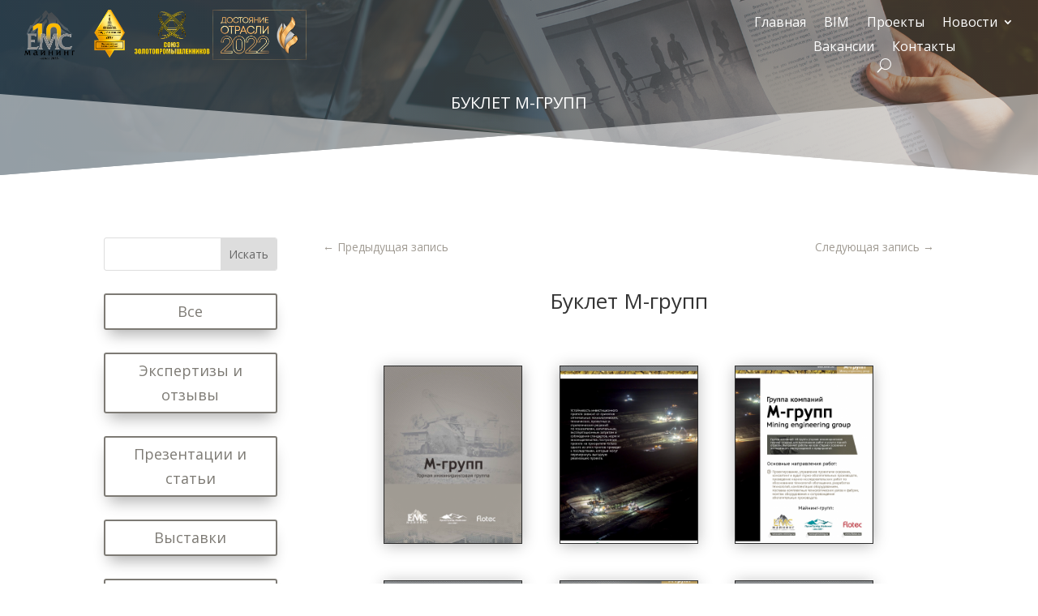

--- FILE ---
content_type: text/html; charset=UTF-8
request_url: https://emc-mining.ru/2020/09/14/%D0%B1%D1%83%D0%BA%D0%BB%D0%B5%D1%82-%D0%BC-%D0%B3%D1%80%D1%83%D0%BF%D0%BF/
body_size: 11483
content:
<!DOCTYPE html>
<html lang="ru-RU">
<head>
	<meta charset="UTF-8" />
<meta http-equiv="X-UA-Compatible" content="IE=edge">
	<link rel="pingback" href="https://emc-mining.ru/xmlrpc.php" />

	<script type="text/javascript">
		document.documentElement.className = 'js';
	</script>
	
	<title>Буклет М-групп | EMC-MINING</title>
<meta name='robots' content='max-image-preview:large' />
<script type="text/javascript">
			let jqueryParams=[],jQuery=function(r){return jqueryParams=[...jqueryParams,r],jQuery},$=function(r){return jqueryParams=[...jqueryParams,r],$};window.jQuery=jQuery,window.$=jQuery;let customHeadScripts=!1;jQuery.fn=jQuery.prototype={},$.fn=jQuery.prototype={},jQuery.noConflict=function(r){if(window.jQuery)return jQuery=window.jQuery,$=window.jQuery,customHeadScripts=!0,jQuery.noConflict},jQuery.ready=function(r){jqueryParams=[...jqueryParams,r]},$.ready=function(r){jqueryParams=[...jqueryParams,r]},jQuery.load=function(r){jqueryParams=[...jqueryParams,r]},$.load=function(r){jqueryParams=[...jqueryParams,r]},jQuery.fn.ready=function(r){jqueryParams=[...jqueryParams,r]},$.fn.ready=function(r){jqueryParams=[...jqueryParams,r]};</script><link rel='dns-prefetch' href='//fonts.googleapis.com' />
<link rel="alternate" type="application/rss+xml" title="EMC-MINING &raquo; Лента" href="https://emc-mining.ru/feed/" />
<link rel="alternate" type="application/rss+xml" title="EMC-MINING &raquo; Лента комментариев" href="https://emc-mining.ru/comments/feed/" />
<link rel="alternate" type="application/rss+xml" title="EMC-MINING &raquo; Лента комментариев к &laquo;Буклет М-групп&raquo;" href="https://emc-mining.ru/2020/09/14/%d0%b1%d1%83%d0%ba%d0%bb%d0%b5%d1%82-%d0%bc-%d0%b3%d1%80%d1%83%d0%bf%d0%bf/feed/" />
<meta content="Divi v.4.27.5" name="generator"/><style id='wp-block-library-theme-inline-css' type='text/css'>
.wp-block-audio figcaption{color:#555;font-size:13px;text-align:center}.is-dark-theme .wp-block-audio figcaption{color:hsla(0,0%,100%,.65)}.wp-block-audio{margin:0 0 1em}.wp-block-code{border:1px solid #ccc;border-radius:4px;font-family:Menlo,Consolas,monaco,monospace;padding:.8em 1em}.wp-block-embed figcaption{color:#555;font-size:13px;text-align:center}.is-dark-theme .wp-block-embed figcaption{color:hsla(0,0%,100%,.65)}.wp-block-embed{margin:0 0 1em}.blocks-gallery-caption{color:#555;font-size:13px;text-align:center}.is-dark-theme .blocks-gallery-caption{color:hsla(0,0%,100%,.65)}.wp-block-image figcaption{color:#555;font-size:13px;text-align:center}.is-dark-theme .wp-block-image figcaption{color:hsla(0,0%,100%,.65)}.wp-block-image{margin:0 0 1em}.wp-block-pullquote{border-bottom:4px solid;border-top:4px solid;color:currentColor;margin-bottom:1.75em}.wp-block-pullquote cite,.wp-block-pullquote footer,.wp-block-pullquote__citation{color:currentColor;font-size:.8125em;font-style:normal;text-transform:uppercase}.wp-block-quote{border-left:.25em solid;margin:0 0 1.75em;padding-left:1em}.wp-block-quote cite,.wp-block-quote footer{color:currentColor;font-size:.8125em;font-style:normal;position:relative}.wp-block-quote.has-text-align-right{border-left:none;border-right:.25em solid;padding-left:0;padding-right:1em}.wp-block-quote.has-text-align-center{border:none;padding-left:0}.wp-block-quote.is-large,.wp-block-quote.is-style-large,.wp-block-quote.is-style-plain{border:none}.wp-block-search .wp-block-search__label{font-weight:700}.wp-block-search__button{border:1px solid #ccc;padding:.375em .625em}:where(.wp-block-group.has-background){padding:1.25em 2.375em}.wp-block-separator.has-css-opacity{opacity:.4}.wp-block-separator{border:none;border-bottom:2px solid;margin-left:auto;margin-right:auto}.wp-block-separator.has-alpha-channel-opacity{opacity:1}.wp-block-separator:not(.is-style-wide):not(.is-style-dots){width:100px}.wp-block-separator.has-background:not(.is-style-dots){border-bottom:none;height:1px}.wp-block-separator.has-background:not(.is-style-wide):not(.is-style-dots){height:2px}.wp-block-table{margin:0 0 1em}.wp-block-table td,.wp-block-table th{word-break:normal}.wp-block-table figcaption{color:#555;font-size:13px;text-align:center}.is-dark-theme .wp-block-table figcaption{color:hsla(0,0%,100%,.65)}.wp-block-video figcaption{color:#555;font-size:13px;text-align:center}.is-dark-theme .wp-block-video figcaption{color:hsla(0,0%,100%,.65)}.wp-block-video{margin:0 0 1em}.wp-block-template-part.has-background{margin-bottom:0;margin-top:0;padding:1.25em 2.375em}
</style>
<style id='global-styles-inline-css' type='text/css'>
body{--wp--preset--color--black: #000000;--wp--preset--color--cyan-bluish-gray: #abb8c3;--wp--preset--color--white: #ffffff;--wp--preset--color--pale-pink: #f78da7;--wp--preset--color--vivid-red: #cf2e2e;--wp--preset--color--luminous-vivid-orange: #ff6900;--wp--preset--color--luminous-vivid-amber: #fcb900;--wp--preset--color--light-green-cyan: #7bdcb5;--wp--preset--color--vivid-green-cyan: #00d084;--wp--preset--color--pale-cyan-blue: #8ed1fc;--wp--preset--color--vivid-cyan-blue: #0693e3;--wp--preset--color--vivid-purple: #9b51e0;--wp--preset--gradient--vivid-cyan-blue-to-vivid-purple: linear-gradient(135deg,rgba(6,147,227,1) 0%,rgb(155,81,224) 100%);--wp--preset--gradient--light-green-cyan-to-vivid-green-cyan: linear-gradient(135deg,rgb(122,220,180) 0%,rgb(0,208,130) 100%);--wp--preset--gradient--luminous-vivid-amber-to-luminous-vivid-orange: linear-gradient(135deg,rgba(252,185,0,1) 0%,rgba(255,105,0,1) 100%);--wp--preset--gradient--luminous-vivid-orange-to-vivid-red: linear-gradient(135deg,rgba(255,105,0,1) 0%,rgb(207,46,46) 100%);--wp--preset--gradient--very-light-gray-to-cyan-bluish-gray: linear-gradient(135deg,rgb(238,238,238) 0%,rgb(169,184,195) 100%);--wp--preset--gradient--cool-to-warm-spectrum: linear-gradient(135deg,rgb(74,234,220) 0%,rgb(151,120,209) 20%,rgb(207,42,186) 40%,rgb(238,44,130) 60%,rgb(251,105,98) 80%,rgb(254,248,76) 100%);--wp--preset--gradient--blush-light-purple: linear-gradient(135deg,rgb(255,206,236) 0%,rgb(152,150,240) 100%);--wp--preset--gradient--blush-bordeaux: linear-gradient(135deg,rgb(254,205,165) 0%,rgb(254,45,45) 50%,rgb(107,0,62) 100%);--wp--preset--gradient--luminous-dusk: linear-gradient(135deg,rgb(255,203,112) 0%,rgb(199,81,192) 50%,rgb(65,88,208) 100%);--wp--preset--gradient--pale-ocean: linear-gradient(135deg,rgb(255,245,203) 0%,rgb(182,227,212) 50%,rgb(51,167,181) 100%);--wp--preset--gradient--electric-grass: linear-gradient(135deg,rgb(202,248,128) 0%,rgb(113,206,126) 100%);--wp--preset--gradient--midnight: linear-gradient(135deg,rgb(2,3,129) 0%,rgb(40,116,252) 100%);--wp--preset--font-size--small: 13px;--wp--preset--font-size--medium: 20px;--wp--preset--font-size--large: 36px;--wp--preset--font-size--x-large: 42px;--wp--preset--spacing--20: 0.44rem;--wp--preset--spacing--30: 0.67rem;--wp--preset--spacing--40: 1rem;--wp--preset--spacing--50: 1.5rem;--wp--preset--spacing--60: 2.25rem;--wp--preset--spacing--70: 3.38rem;--wp--preset--spacing--80: 5.06rem;--wp--preset--shadow--natural: 6px 6px 9px rgba(0, 0, 0, 0.2);--wp--preset--shadow--deep: 12px 12px 50px rgba(0, 0, 0, 0.4);--wp--preset--shadow--sharp: 6px 6px 0px rgba(0, 0, 0, 0.2);--wp--preset--shadow--outlined: 6px 6px 0px -3px rgba(255, 255, 255, 1), 6px 6px rgba(0, 0, 0, 1);--wp--preset--shadow--crisp: 6px 6px 0px rgba(0, 0, 0, 1);}body { margin: 0;--wp--style--global--content-size: 823px;--wp--style--global--wide-size: 1080px; }.wp-site-blocks > .alignleft { float: left; margin-right: 2em; }.wp-site-blocks > .alignright { float: right; margin-left: 2em; }.wp-site-blocks > .aligncenter { justify-content: center; margin-left: auto; margin-right: auto; }:where(.is-layout-flex){gap: 0.5em;}:where(.is-layout-grid){gap: 0.5em;}body .is-layout-flow > .alignleft{float: left;margin-inline-start: 0;margin-inline-end: 2em;}body .is-layout-flow > .alignright{float: right;margin-inline-start: 2em;margin-inline-end: 0;}body .is-layout-flow > .aligncenter{margin-left: auto !important;margin-right: auto !important;}body .is-layout-constrained > .alignleft{float: left;margin-inline-start: 0;margin-inline-end: 2em;}body .is-layout-constrained > .alignright{float: right;margin-inline-start: 2em;margin-inline-end: 0;}body .is-layout-constrained > .aligncenter{margin-left: auto !important;margin-right: auto !important;}body .is-layout-constrained > :where(:not(.alignleft):not(.alignright):not(.alignfull)){max-width: var(--wp--style--global--content-size);margin-left: auto !important;margin-right: auto !important;}body .is-layout-constrained > .alignwide{max-width: var(--wp--style--global--wide-size);}body .is-layout-flex{display: flex;}body .is-layout-flex{flex-wrap: wrap;align-items: center;}body .is-layout-flex > *{margin: 0;}body .is-layout-grid{display: grid;}body .is-layout-grid > *{margin: 0;}body{padding-top: 0px;padding-right: 0px;padding-bottom: 0px;padding-left: 0px;}.wp-element-button, .wp-block-button__link{background-color: #32373c;border-width: 0;color: #fff;font-family: inherit;font-size: inherit;line-height: inherit;padding: calc(0.667em + 2px) calc(1.333em + 2px);text-decoration: none;}.has-black-color{color: var(--wp--preset--color--black) !important;}.has-cyan-bluish-gray-color{color: var(--wp--preset--color--cyan-bluish-gray) !important;}.has-white-color{color: var(--wp--preset--color--white) !important;}.has-pale-pink-color{color: var(--wp--preset--color--pale-pink) !important;}.has-vivid-red-color{color: var(--wp--preset--color--vivid-red) !important;}.has-luminous-vivid-orange-color{color: var(--wp--preset--color--luminous-vivid-orange) !important;}.has-luminous-vivid-amber-color{color: var(--wp--preset--color--luminous-vivid-amber) !important;}.has-light-green-cyan-color{color: var(--wp--preset--color--light-green-cyan) !important;}.has-vivid-green-cyan-color{color: var(--wp--preset--color--vivid-green-cyan) !important;}.has-pale-cyan-blue-color{color: var(--wp--preset--color--pale-cyan-blue) !important;}.has-vivid-cyan-blue-color{color: var(--wp--preset--color--vivid-cyan-blue) !important;}.has-vivid-purple-color{color: var(--wp--preset--color--vivid-purple) !important;}.has-black-background-color{background-color: var(--wp--preset--color--black) !important;}.has-cyan-bluish-gray-background-color{background-color: var(--wp--preset--color--cyan-bluish-gray) !important;}.has-white-background-color{background-color: var(--wp--preset--color--white) !important;}.has-pale-pink-background-color{background-color: var(--wp--preset--color--pale-pink) !important;}.has-vivid-red-background-color{background-color: var(--wp--preset--color--vivid-red) !important;}.has-luminous-vivid-orange-background-color{background-color: var(--wp--preset--color--luminous-vivid-orange) !important;}.has-luminous-vivid-amber-background-color{background-color: var(--wp--preset--color--luminous-vivid-amber) !important;}.has-light-green-cyan-background-color{background-color: var(--wp--preset--color--light-green-cyan) !important;}.has-vivid-green-cyan-background-color{background-color: var(--wp--preset--color--vivid-green-cyan) !important;}.has-pale-cyan-blue-background-color{background-color: var(--wp--preset--color--pale-cyan-blue) !important;}.has-vivid-cyan-blue-background-color{background-color: var(--wp--preset--color--vivid-cyan-blue) !important;}.has-vivid-purple-background-color{background-color: var(--wp--preset--color--vivid-purple) !important;}.has-black-border-color{border-color: var(--wp--preset--color--black) !important;}.has-cyan-bluish-gray-border-color{border-color: var(--wp--preset--color--cyan-bluish-gray) !important;}.has-white-border-color{border-color: var(--wp--preset--color--white) !important;}.has-pale-pink-border-color{border-color: var(--wp--preset--color--pale-pink) !important;}.has-vivid-red-border-color{border-color: var(--wp--preset--color--vivid-red) !important;}.has-luminous-vivid-orange-border-color{border-color: var(--wp--preset--color--luminous-vivid-orange) !important;}.has-luminous-vivid-amber-border-color{border-color: var(--wp--preset--color--luminous-vivid-amber) !important;}.has-light-green-cyan-border-color{border-color: var(--wp--preset--color--light-green-cyan) !important;}.has-vivid-green-cyan-border-color{border-color: var(--wp--preset--color--vivid-green-cyan) !important;}.has-pale-cyan-blue-border-color{border-color: var(--wp--preset--color--pale-cyan-blue) !important;}.has-vivid-cyan-blue-border-color{border-color: var(--wp--preset--color--vivid-cyan-blue) !important;}.has-vivid-purple-border-color{border-color: var(--wp--preset--color--vivid-purple) !important;}.has-vivid-cyan-blue-to-vivid-purple-gradient-background{background: var(--wp--preset--gradient--vivid-cyan-blue-to-vivid-purple) !important;}.has-light-green-cyan-to-vivid-green-cyan-gradient-background{background: var(--wp--preset--gradient--light-green-cyan-to-vivid-green-cyan) !important;}.has-luminous-vivid-amber-to-luminous-vivid-orange-gradient-background{background: var(--wp--preset--gradient--luminous-vivid-amber-to-luminous-vivid-orange) !important;}.has-luminous-vivid-orange-to-vivid-red-gradient-background{background: var(--wp--preset--gradient--luminous-vivid-orange-to-vivid-red) !important;}.has-very-light-gray-to-cyan-bluish-gray-gradient-background{background: var(--wp--preset--gradient--very-light-gray-to-cyan-bluish-gray) !important;}.has-cool-to-warm-spectrum-gradient-background{background: var(--wp--preset--gradient--cool-to-warm-spectrum) !important;}.has-blush-light-purple-gradient-background{background: var(--wp--preset--gradient--blush-light-purple) !important;}.has-blush-bordeaux-gradient-background{background: var(--wp--preset--gradient--blush-bordeaux) !important;}.has-luminous-dusk-gradient-background{background: var(--wp--preset--gradient--luminous-dusk) !important;}.has-pale-ocean-gradient-background{background: var(--wp--preset--gradient--pale-ocean) !important;}.has-electric-grass-gradient-background{background: var(--wp--preset--gradient--electric-grass) !important;}.has-midnight-gradient-background{background: var(--wp--preset--gradient--midnight) !important;}.has-small-font-size{font-size: var(--wp--preset--font-size--small) !important;}.has-medium-font-size{font-size: var(--wp--preset--font-size--medium) !important;}.has-large-font-size{font-size: var(--wp--preset--font-size--large) !important;}.has-x-large-font-size{font-size: var(--wp--preset--font-size--x-large) !important;}
.wp-block-navigation a:where(:not(.wp-element-button)){color: inherit;}
:where(.wp-block-post-template.is-layout-flex){gap: 1.25em;}:where(.wp-block-post-template.is-layout-grid){gap: 1.25em;}
:where(.wp-block-columns.is-layout-flex){gap: 2em;}:where(.wp-block-columns.is-layout-grid){gap: 2em;}
.wp-block-pullquote{font-size: 1.5em;line-height: 1.6;}
</style>
<link rel='stylesheet' id='russiaexussr-html5-map-style-css' href='https://emc-mining.ru/wp-content/plugins/russia-ex-ussrhtmlmap/static/css/map.css?ver=6.4.7' type='text/css' media='all' />
<link rel='stylesheet' id='et-divi-open-sans-css' href='https://fonts.googleapis.com/css?family=Open+Sans:300italic,400italic,600italic,700italic,800italic,400,300,600,700,800&#038;subset=cyrillic,cyrillic-ext,greek,greek-ext,hebrew,latin,latin-ext,vietnamese&#038;display=swap' type='text/css' media='all' />
<link rel='stylesheet' id='et-builder-googlefonts-cached-css' href='https://fonts.googleapis.com/css?family=Alegreya+Sans+SC:100,100italic,300,300italic,regular,italic,500,500italic,700,700italic,800,800italic,900,900italic&#038;subset=cyrillic,cyrillic-ext,greek,greek-ext,latin,latin-ext,vietnamese&#038;display=swap' type='text/css' media='all' />
<link rel='stylesheet' id='divi-style-pum-css' href='https://emc-mining.ru/wp-content/themes/Divi/style-static.min.css?ver=4.27.5' type='text/css' media='all' />
<link rel="https://api.w.org/" href="https://emc-mining.ru/wp-json/" /><link rel="alternate" type="application/json" href="https://emc-mining.ru/wp-json/wp/v2/posts/1558" /><link rel="EditURI" type="application/rsd+xml" title="RSD" href="https://emc-mining.ru/xmlrpc.php?rsd" />
<meta name="generator" content="WordPress 6.4.7" />
<link rel="canonical" href="https://emc-mining.ru/2020/09/14/%d0%b1%d1%83%d0%ba%d0%bb%d0%b5%d1%82-%d0%bc-%d0%b3%d1%80%d1%83%d0%bf%d0%bf/" />
<link rel='shortlink' href='https://emc-mining.ru/?p=1558' />
<link rel="alternate" type="application/json+oembed" href="https://emc-mining.ru/wp-json/oembed/1.0/embed?url=https%3A%2F%2Femc-mining.ru%2F2020%2F09%2F14%2F%25d0%25b1%25d1%2583%25d0%25ba%25d0%25bb%25d0%25b5%25d1%2582-%25d0%25bc-%25d0%25b3%25d1%2580%25d1%2583%25d0%25bf%25d0%25bf%2F" />
<link rel="alternate" type="text/xml+oembed" href="https://emc-mining.ru/wp-json/oembed/1.0/embed?url=https%3A%2F%2Femc-mining.ru%2F2020%2F09%2F14%2F%25d0%25b1%25d1%2583%25d0%25ba%25d0%25bb%25d0%25b5%25d1%2582-%25d0%25bc-%25d0%25b3%25d1%2580%25d1%2583%25d0%25bf%25d0%25bf%2F&#038;format=xml" />
<meta name="viewport" content="width=device-width, initial-scale=1.0, maximum-scale=1.0, user-scalable=0" /><style type="text/css" id="custom-background-css">
body.custom-background { background-color: #ffffff; }
</style>
	<link rel="icon" href="https://emc-mining.ru/wp-content/uploads/2019/12/cropped-icon-32x32.png" sizes="32x32" />
<link rel="icon" href="https://emc-mining.ru/wp-content/uploads/2019/12/cropped-icon-192x192.png" sizes="192x192" />
<link rel="apple-touch-icon" href="https://emc-mining.ru/wp-content/uploads/2019/12/cropped-icon-180x180.png" />
<meta name="msapplication-TileImage" content="https://emc-mining.ru/wp-content/uploads/2019/12/cropped-icon-270x270.png" />
<link rel="stylesheet" id="et-divi-customizer-global-cached-inline-styles" href="https://emc-mining.ru/wp-content/et-cache/global/et-divi-customizer-global.min.css?ver=1764929697" /></head>
<body data-rsssl=1 class="post-template-default single single-post postid-1558 single-format-standard custom-background et-tb-has-template et-tb-has-header et-tb-has-body et_pb_button_helper_class et_pb_footer_columns4 et_cover_background osx et_pb_gutters3 et_pb_pagebuilder_layout et_smooth_scroll et_divi_theme et-db">
	<div id="page-container">
<div id="et-boc" class="et-boc">
			
		<header class="et-l et-l--header">
			<div class="et_builder_inner_content et_pb_gutters3"><div class="et_pb_section et_pb_section_0_tb_header et_pb_with_background et_section_regular section_has_divider et_pb_bottom_divider et_pb_section--with-menu" >
				
				
				
				
				
				
				<div class="et_pb_row et_pb_row_0_tb_header et_pb_gutters3 et_pb_row--with-menu">
				<div class="et_pb_column et_pb_column_1_3 et_pb_column_0_tb_header  et_pb_css_mix_blend_mode_passthrough">
				
				
				
				
				<div class="et_pb_module et_pb_image et_pb_image_0_tb_header">
				
				
				
				
				<a href="https://emc-mining.ru/"><span class="et_pb_image_wrap "><img decoding="async" src="https://emc-mining.ru/wp-content/uploads/2025/04/Логотип-ЕМС-майнинг.png" alt="" title="Логотип-ЕМС-майнинг" /></span></a>
			</div>
			</div><div class="et_pb_column et_pb_column_1_3 et_pb_column_1_tb_header  et_pb_css_mix_blend_mode_passthrough et_pb_column_empty">
				
				
				
				
				
			</div><div class="et_pb_column et_pb_column_1_3 et_pb_column_2_tb_header  et_pb_css_mix_blend_mode_passthrough et-last-child et_pb_column--with-menu">
				
				
				
				
				<div class="et_pb_module et_pb_menu et_pb_menu_0_tb_header et_pb_bg_layout_light  et_pb_text_align_left et_dropdown_animation_fade et_pb_menu--without-logo et_pb_menu--style-centered">
					
					
					
					
					<div class="et_pb_menu_inner_container clearfix">
						
						<div class="et_pb_menu__wrap">
							<div class="et_pb_menu__menu">
								<nav class="et-menu-nav"><ul id="menu-%d0%be%d1%81%d0%bd%d0%be%d0%b2%d0%bd%d0%be%d0%b5" class="et-menu nav"><li class="et_pb_menu_page_id-home menu-item menu-item-type-post_type menu-item-object-page menu-item-home menu-item-389"><a href="https://emc-mining.ru/">Главная</a></li>
<li class="et_pb_menu_page_id-1803 menu-item menu-item-type-post_type menu-item-object-page menu-item-1809"><a href="https://emc-mining.ru/bim/">BIM</a></li>
<li class="et_pb_menu_page_id-32 menu-item menu-item-type-post_type menu-item-object-page menu-item-47"><a href="https://emc-mining.ru/projects/">Проекты</a></li>
<li class="et_pb_menu_page_id-34 menu-item menu-item-type-post_type menu-item-object-page menu-item-has-children menu-item-48"><a href="https://emc-mining.ru/news/">Новости</a>
<ul class="sub-menu">
	<li class="et_pb_menu_page_id-860 menu-item menu-item-type-post_type menu-item-object-page menu-item-982"><a href="https://emc-mining.ru/%d1%8d%d0%ba%d1%81%d0%bf%d0%b5%d1%80%d1%82%d0%b8%d0%b7%d1%8b/">Экспертизы и отзывы</a></li>
	<li class="et_pb_menu_page_id-869 menu-item menu-item-type-post_type menu-item-object-page menu-item-981"><a href="https://emc-mining.ru/%d1%81%d0%bc%d0%b8-%d0%be-%d0%bd%d0%b0%d1%81/">Презентации и статьи</a></li>
	<li class="et_pb_menu_page_id-876 menu-item menu-item-type-post_type menu-item-object-page menu-item-980"><a href="https://emc-mining.ru/%d0%b2%d1%8b%d1%81%d1%82%d0%b0%d0%b2%d0%ba%d0%b8/">Выставки</a></li>
	<li class="et_pb_menu_page_id-880 menu-item menu-item-type-post_type menu-item-object-page menu-item-979"><a href="https://emc-mining.ru/%d0%be%d0%b1%d1%8a%d0%b5%d0%ba%d1%82%d1%8b/">Объекты</a></li>
	<li class="et_pb_menu_page_id-884 menu-item menu-item-type-post_type menu-item-object-page menu-item-978"><a href="https://emc-mining.ru/%d1%81%d0%be%d0%b1%d1%8b%d1%82%d0%b8%d1%8f/">События</a></li>
</ul>
</li>
<li class="et_pb_menu_page_id-36 menu-item menu-item-type-post_type menu-item-object-page menu-item-49"><a href="https://emc-mining.ru/vacancy/">Вакансии</a></li>
<li class="et_pb_menu_page_id-38 menu-item menu-item-type-post_type menu-item-object-page menu-item-50"><a href="https://emc-mining.ru/contacts/">Контакты</a></li>
</ul></nav>
							</div>
							
							<button type="button" class="et_pb_menu__icon et_pb_menu__search-button"></button>
							<div class="et_mobile_nav_menu">
				<div class="mobile_nav closed">
					<span class="mobile_menu_bar"></span>
				</div>
			</div>
						</div>
						<div class="et_pb_menu__search-container et_pb_menu__search-container--disabled">
				<div class="et_pb_menu__search">
					<form role="search" method="get" class="et_pb_menu__search-form" action="https://emc-mining.ru/">
						<input type="search" class="et_pb_menu__search-input" placeholder="Поиск ..." name="s" title="Поиск:" />
					</form>
					<button type="button" class="et_pb_menu__icon et_pb_menu__close-search-button"></button>
				</div>
			</div>
					</div>
				</div>
			</div>
				
				
				
				
			</div><div class="et_pb_row et_pb_row_1_tb_header">
				<div class="et_pb_column et_pb_column_4_4 et_pb_column_3_tb_header  et_pb_css_mix_blend_mode_passthrough et-last-child">
				
				
				
				
				<div class="et_pb_module et_pb_text et_pb_text_0_tb_header  et_pb_text_align_center et_pb_bg_layout_light">
				
				
				
				
				<div class="et_pb_text_inner">Буклет М-групп</div>
			</div>
			</div>
				
				
				
				
			</div>
				
				<div class="et_pb_bottom_inside_divider et-no-transition"></div>
			</div>		</div>
	</header>
	<div id="et-main-area">
	
    <div id="main-content">
    <div class="et-l et-l--body">
			<div class="et_builder_inner_content et_pb_gutters3"><div class="et_pb_section et_pb_section_0_tb_body et_section_regular" >
				
				
				
				
				
				
				<div class="et_pb_row et_pb_row_0_tb_body">
				<div class="et_pb_column et_pb_column_1_4 et_pb_column_0_tb_body  et_pb_css_mix_blend_mode_passthrough">
				
				
				
				
				<div class="et_pb_module et_pb_search et_pb_search_0_tb_body  et_pb_text_align_left et_pb_bg_layout_light">
				
				
				
				
				<form role="search" method="get" class="et_pb_searchform" action="https://emc-mining.ru/">
					<div>
						<label class="screen-reader-text" for="s">Поиск:</label>
						<input type="text" name="s" placeholder="" class="et_pb_s" />
						<input type="hidden" name="et_pb_searchform_submit" value="et_search_proccess" />
						
						<input type="hidden" name="et_pb_include_posts" value="yes" />
						<input type="hidden" name="et_pb_include_pages" value="yes" />
						<input type="submit" value="Искать" class="et_pb_searchsubmit">
					</div>
				</form>
			</div><div class="et_pb_button_module_wrapper et_pb_button_0_tb_body_wrapper et_pb_button_alignment_center et_pb_module ">
				<a class="et_pb_button et_pb_button_0_tb_body et_animated et_pb_bg_layout_light" href="https://emc-mining.ru/news/" data-icon="$">Все</a>
			</div><div class="et_pb_button_module_wrapper et_pb_button_1_tb_body_wrapper et_pb_button_alignment_center et_pb_module ">
				<a class="et_pb_button et_pb_button_1_tb_body et_animated et_pb_bg_layout_light" href="https://emc-mining.ru/%d1%8d%d0%ba%d1%81%d0%bf%d0%b5%d1%80%d1%82%d0%b8%d0%b7%d1%8b/" data-icon="$">Экспертизы и отзывы</a>
			</div><div class="et_pb_button_module_wrapper et_pb_button_2_tb_body_wrapper et_pb_button_alignment_center et_pb_module ">
				<a class="et_pb_button et_pb_button_2_tb_body et_animated et_pb_bg_layout_light" href="https://emc-mining.ru/%d1%81%d0%bc%d0%b8-%d0%be-%d0%bd%d0%b0%d1%81/" data-icon="$">Презентации и статьи</a>
			</div><div class="et_pb_button_module_wrapper et_pb_button_3_tb_body_wrapper et_pb_button_alignment_center et_pb_module ">
				<a class="et_pb_button et_pb_button_3_tb_body et_animated et_pb_bg_layout_light" href="https://emc-mining.ru/%d0%b2%d1%8b%d1%81%d1%82%d0%b0%d0%b2%d0%ba%d0%b8/" data-icon="$">Выставки</a>
			</div><div class="et_pb_button_module_wrapper et_pb_button_4_tb_body_wrapper et_pb_button_alignment_center et_pb_module ">
				<a class="et_pb_button et_pb_button_4_tb_body et_animated et_pb_bg_layout_light" href="https://emc-mining.ru/%d0%be%d0%b1%d1%8a%d0%b5%d0%ba%d1%82%d1%8b/" data-icon="$">Объекты</a>
			</div><div class="et_pb_button_module_wrapper et_pb_button_5_tb_body_wrapper et_pb_button_alignment_center et_pb_module ">
				<a class="et_pb_button et_pb_button_5_tb_body et_animated et_pb_bg_layout_light" href="https://emc-mining.ru/%d1%81%d0%be%d0%b1%d1%8b%d1%82%d0%b8%d1%8f/" data-icon="$">События</a>
			</div>
			</div><div class="et_pb_column et_pb_column_3_4 et_pb_column_1_tb_body  et_pb_css_mix_blend_mode_passthrough et-last-child">
				
				
				
				
				<div class="et_pb_module et_pb_post_nav_0_tb_body et_pb_posts_nav nav-single">
								<span class="nav-previous"
									>
					<a href="https://emc-mining.ru/2020/08/07/%d1%81%d0%ba%d0%b0%d1%87%d0%b0%d1%82%d1%8c-%d0%b3%d0%be%d1%80%d0%bd%d0%be-%d0%be%d0%b1%d0%be%d0%b3%d0%b0%d1%82%d0%b8%d1%82%d0%b5%d0%bb%d1%8c%d0%bd%d1%8b%d0%b9-%d0%ba%d0%be%d0%bc%d0%b1%d0%b8%d0%bd/" rel="prev">
												<span class="meta-nav">&larr; </span><span class="nav-label">Предыдущая запись</span>
					</a>
				</span>
							<span class="nav-next"
									>
					<a href="https://emc-mining.ru/2020/09/14/%d1%80%d0%b5%d1%84%d0%b5%d1%80%d0%b5%d0%bd%d1%81-%d0%bb%d0%b8%d1%81%d1%82/" rel="next">
												<span class="nav-label">Следующая запись</span><span class="meta-nav"> &rarr;</span>
					</a>
				</span>
			
			</div><div class="et_pb_module et_pb_post_title et_pb_post_title_0_tb_body et_pb_bg_layout_light  et_pb_text_align_center"   >
				
				
				
				
				
				<div class="et_pb_title_container">
					<h1 class="entry-title">Буклет М-групп</h1>
				</div>
				
			</div><div class="et_pb_module et_pb_post_content et_pb_post_content_0_tb_body">
				
				
				
				
				<div class="et-l et-l--post">
			<div class="et_builder_inner_content et_pb_gutters3"><div class="et_pb_section et_pb_section_0 et_section_regular" >
				
				
				
				
				
				
				<div class="et_pb_row et_pb_row_0">
				<div class="et_pb_column et_pb_column_4_4 et_pb_column_0  et_pb_css_mix_blend_mode_passthrough et-last-child">
				
				
				
				
				<div class="et_pb_with_border et_pb_module et_pb_gallery et_pb_gallery_0  et_pb_bg_layout_light et_pb_gallery_grid">
				<div class="et_pb_gallery_items et_post_gallery clearfix" data-per_page="20"><div class="et_pb_gallery_item et_pb_grid_item et_pb_bg_layout_light et_pb_gallery_item_0_0"><div class="et_pb_gallery_image portrait">
					<a href="https://emc-mining.ru/wp-content/uploads/2020/09/M-group_buklet_v3_Страница_01.png" title="M-group_buklet_v3_Страница_01">
					<img fetchpriority="high" decoding="async" width="400" height="516" src="https://emc-mining.ru/wp-content/uploads/2020/09/M-group_buklet_v3_Страница_01-400x516.png" srcset="https://emc-mining.ru/wp-content/uploads/2020/09/M-group_buklet_v3_Страница_01.png 479w, https://emc-mining.ru/wp-content/uploads/2020/09/M-group_buklet_v3_Страница_01-400x516.png 480w" sizes="(max-width:479px) 479px, 100vw" class="wp-image-1561" />
					<span class="et_overlay et_pb_inline_icon" data-icon="&#x54;"></span>
				</a>
				</div></div><div class="et_pb_gallery_item et_pb_grid_item et_pb_bg_layout_light et_pb_gallery_item_0_1"><div class="et_pb_gallery_image portrait">
					<a href="https://emc-mining.ru/wp-content/uploads/2020/09/M-group_buklet_v3_Страница_02.png" title="M-group_buklet_v3_Страница_02">
					<img decoding="async" width="400" height="516" src="https://emc-mining.ru/wp-content/uploads/2020/09/M-group_buklet_v3_Страница_02-400x516.png" srcset="https://emc-mining.ru/wp-content/uploads/2020/09/M-group_buklet_v3_Страница_02.png 479w, https://emc-mining.ru/wp-content/uploads/2020/09/M-group_buklet_v3_Страница_02-400x516.png 480w" sizes="(max-width:479px) 479px, 100vw" class="wp-image-1562" />
					<span class="et_overlay et_pb_inline_icon" data-icon="&#x54;"></span>
				</a>
				</div></div><div class="et_pb_gallery_item et_pb_grid_item et_pb_bg_layout_light et_pb_gallery_item_0_2"><div class="et_pb_gallery_image portrait">
					<a href="https://emc-mining.ru/wp-content/uploads/2020/09/M-group_buklet_v3_Страница_03.png" title="M-group_buklet_v3_Страница_03">
					<img decoding="async" width="400" height="516" src="https://emc-mining.ru/wp-content/uploads/2020/09/M-group_buklet_v3_Страница_03-400x516.png" srcset="https://emc-mining.ru/wp-content/uploads/2020/09/M-group_buklet_v3_Страница_03.png 479w, https://emc-mining.ru/wp-content/uploads/2020/09/M-group_buklet_v3_Страница_03-400x516.png 480w" sizes="(max-width:479px) 479px, 100vw" class="wp-image-1563" />
					<span class="et_overlay et_pb_inline_icon" data-icon="&#x54;"></span>
				</a>
				</div></div><div class="et_pb_gallery_item et_pb_grid_item et_pb_bg_layout_light et_pb_gallery_item_0_3"><div class="et_pb_gallery_image portrait">
					<a href="https://emc-mining.ru/wp-content/uploads/2020/09/M-group_buklet_v3_Страница_04.png" title="M-group_buklet_v3_Страница_04">
					<img decoding="async" width="400" height="516" src="https://emc-mining.ru/wp-content/uploads/2020/09/M-group_buklet_v3_Страница_04-400x516.png" srcset="https://emc-mining.ru/wp-content/uploads/2020/09/M-group_buklet_v3_Страница_04.png 479w, https://emc-mining.ru/wp-content/uploads/2020/09/M-group_buklet_v3_Страница_04-400x516.png 480w" sizes="(max-width:479px) 479px, 100vw" class="wp-image-1564" />
					<span class="et_overlay et_pb_inline_icon" data-icon="&#x54;"></span>
				</a>
				</div></div><div class="et_pb_gallery_item et_pb_grid_item et_pb_bg_layout_light et_pb_gallery_item_0_4"><div class="et_pb_gallery_image portrait">
					<a href="https://emc-mining.ru/wp-content/uploads/2020/09/M-group_buklet_v3_Страница_05.png" title="M-group_buklet_v3_Страница_05">
					<img decoding="async" width="400" height="516" src="https://emc-mining.ru/wp-content/uploads/2020/09/M-group_buklet_v3_Страница_05-400x516.png" srcset="https://emc-mining.ru/wp-content/uploads/2020/09/M-group_buklet_v3_Страница_05.png 479w, https://emc-mining.ru/wp-content/uploads/2020/09/M-group_buklet_v3_Страница_05-400x516.png 480w" sizes="(max-width:479px) 479px, 100vw" class="wp-image-1565" />
					<span class="et_overlay et_pb_inline_icon" data-icon="&#x54;"></span>
				</a>
				</div></div><div class="et_pb_gallery_item et_pb_grid_item et_pb_bg_layout_light et_pb_gallery_item_0_5"><div class="et_pb_gallery_image portrait">
					<a href="https://emc-mining.ru/wp-content/uploads/2020/09/M-group_buklet_v3_Страница_06.png" title="M-group_buklet_v3_Страница_06">
					<img decoding="async" width="400" height="516" src="https://emc-mining.ru/wp-content/uploads/2020/09/M-group_buklet_v3_Страница_06-400x516.png" srcset="https://emc-mining.ru/wp-content/uploads/2020/09/M-group_buklet_v3_Страница_06.png 479w, https://emc-mining.ru/wp-content/uploads/2020/09/M-group_buklet_v3_Страница_06-400x516.png 480w" sizes="(max-width:479px) 479px, 100vw" class="wp-image-1566" />
					<span class="et_overlay et_pb_inline_icon" data-icon="&#x54;"></span>
				</a>
				</div></div><div class="et_pb_gallery_item et_pb_grid_item et_pb_bg_layout_light et_pb_gallery_item_0_6"><div class="et_pb_gallery_image portrait">
					<a href="https://emc-mining.ru/wp-content/uploads/2020/09/M-group_buklet_v3_Страница_07.png" title="M-group_buklet_v3_Страница_07">
					<img decoding="async" width="400" height="516" src="https://emc-mining.ru/wp-content/uploads/2020/09/M-group_buklet_v3_Страница_07-400x516.png" srcset="https://emc-mining.ru/wp-content/uploads/2020/09/M-group_buklet_v3_Страница_07.png 479w, https://emc-mining.ru/wp-content/uploads/2020/09/M-group_buklet_v3_Страница_07-400x516.png 480w" sizes="(max-width:479px) 479px, 100vw" class="wp-image-1567" />
					<span class="et_overlay et_pb_inline_icon" data-icon="&#x54;"></span>
				</a>
				</div></div><div class="et_pb_gallery_item et_pb_grid_item et_pb_bg_layout_light et_pb_gallery_item_0_7"><div class="et_pb_gallery_image portrait">
					<a href="https://emc-mining.ru/wp-content/uploads/2020/09/M-group_buklet_v3_Страница_08.png" title="M-group_buklet_v3_Страница_08">
					<img decoding="async" width="400" height="516" src="https://emc-mining.ru/wp-content/uploads/2020/09/M-group_buklet_v3_Страница_08-400x516.png" srcset="https://emc-mining.ru/wp-content/uploads/2020/09/M-group_buklet_v3_Страница_08.png 479w, https://emc-mining.ru/wp-content/uploads/2020/09/M-group_buklet_v3_Страница_08-400x516.png 480w" sizes="(max-width:479px) 479px, 100vw" class="wp-image-1568" />
					<span class="et_overlay et_pb_inline_icon" data-icon="&#x54;"></span>
				</a>
				</div></div><div class="et_pb_gallery_item et_pb_grid_item et_pb_bg_layout_light et_pb_gallery_item_0_8"><div class="et_pb_gallery_image portrait">
					<a href="https://emc-mining.ru/wp-content/uploads/2020/09/M-group_buklet_v3_Страница_09.png" title="M-group_buklet_v3_Страница_09">
					<img decoding="async" width="400" height="516" src="https://emc-mining.ru/wp-content/uploads/2020/09/M-group_buklet_v3_Страница_09-400x516.png" srcset="https://emc-mining.ru/wp-content/uploads/2020/09/M-group_buklet_v3_Страница_09.png 479w, https://emc-mining.ru/wp-content/uploads/2020/09/M-group_buklet_v3_Страница_09-400x516.png 480w" sizes="(max-width:479px) 479px, 100vw" class="wp-image-1569" />
					<span class="et_overlay et_pb_inline_icon" data-icon="&#x54;"></span>
				</a>
				</div></div><div class="et_pb_gallery_item et_pb_grid_item et_pb_bg_layout_light et_pb_gallery_item_0_9"><div class="et_pb_gallery_image portrait">
					<a href="https://emc-mining.ru/wp-content/uploads/2020/09/M-group_buklet_v3_Страница_10.png" title="M-group_buklet_v3_Страница_10">
					<img decoding="async" width="400" height="516" src="https://emc-mining.ru/wp-content/uploads/2020/09/M-group_buklet_v3_Страница_10-400x516.png" srcset="https://emc-mining.ru/wp-content/uploads/2020/09/M-group_buklet_v3_Страница_10.png 479w, https://emc-mining.ru/wp-content/uploads/2020/09/M-group_buklet_v3_Страница_10-400x516.png 480w" sizes="(max-width:479px) 479px, 100vw" class="wp-image-1570" />
					<span class="et_overlay et_pb_inline_icon" data-icon="&#x54;"></span>
				</a>
				</div></div><div class="et_pb_gallery_item et_pb_grid_item et_pb_bg_layout_light et_pb_gallery_item_0_10"><div class="et_pb_gallery_image portrait">
					<a href="https://emc-mining.ru/wp-content/uploads/2020/09/M-group_buklet_v3_Страница_11.png" title="M-group_buklet_v3_Страница_11">
					<img decoding="async" width="400" height="516" src="https://emc-mining.ru/wp-content/uploads/2020/09/M-group_buklet_v3_Страница_11-400x516.png" srcset="https://emc-mining.ru/wp-content/uploads/2020/09/M-group_buklet_v3_Страница_11.png 479w, https://emc-mining.ru/wp-content/uploads/2020/09/M-group_buklet_v3_Страница_11-400x516.png 480w" sizes="(max-width:479px) 479px, 100vw" class="wp-image-1571" />
					<span class="et_overlay et_pb_inline_icon" data-icon="&#x54;"></span>
				</a>
				</div></div><div class="et_pb_gallery_item et_pb_grid_item et_pb_bg_layout_light et_pb_gallery_item_0_11"><div class="et_pb_gallery_image portrait">
					<a href="https://emc-mining.ru/wp-content/uploads/2020/09/M-group_buklet_v3_Страница_12.png" title="M-group_buklet_v3_Страница_12">
					<img decoding="async" width="400" height="516" src="https://emc-mining.ru/wp-content/uploads/2020/09/M-group_buklet_v3_Страница_12-400x516.png" srcset="https://emc-mining.ru/wp-content/uploads/2020/09/M-group_buklet_v3_Страница_12.png 479w, https://emc-mining.ru/wp-content/uploads/2020/09/M-group_buklet_v3_Страница_12-400x516.png 480w" sizes="(max-width:479px) 479px, 100vw" class="wp-image-1572" />
					<span class="et_overlay et_pb_inline_icon" data-icon="&#x54;"></span>
				</a>
				</div></div><div class="et_pb_gallery_item et_pb_grid_item et_pb_bg_layout_light et_pb_gallery_item_0_12"><div class="et_pb_gallery_image portrait">
					<a href="https://emc-mining.ru/wp-content/uploads/2020/09/M-group_buklet_v3_Страница_13.png" title="M-group_buklet_v3_Страница_13">
					<img decoding="async" width="400" height="516" src="https://emc-mining.ru/wp-content/uploads/2020/09/M-group_buklet_v3_Страница_13-400x516.png" srcset="https://emc-mining.ru/wp-content/uploads/2020/09/M-group_buklet_v3_Страница_13.png 479w, https://emc-mining.ru/wp-content/uploads/2020/09/M-group_buklet_v3_Страница_13-400x516.png 480w" sizes="(max-width:479px) 479px, 100vw" class="wp-image-1573" />
					<span class="et_overlay et_pb_inline_icon" data-icon="&#x54;"></span>
				</a>
				</div></div><div class="et_pb_gallery_item et_pb_grid_item et_pb_bg_layout_light et_pb_gallery_item_0_13"><div class="et_pb_gallery_image portrait">
					<a href="https://emc-mining.ru/wp-content/uploads/2020/09/M-group_buklet_v3_Страница_14.png" title="M-group_buklet_v3_Страница_14">
					<img decoding="async" width="400" height="516" src="https://emc-mining.ru/wp-content/uploads/2020/09/M-group_buklet_v3_Страница_14-400x516.png" srcset="https://emc-mining.ru/wp-content/uploads/2020/09/M-group_buklet_v3_Страница_14.png 479w, https://emc-mining.ru/wp-content/uploads/2020/09/M-group_buklet_v3_Страница_14-400x516.png 480w" sizes="(max-width:479px) 479px, 100vw" class="wp-image-1574" />
					<span class="et_overlay et_pb_inline_icon" data-icon="&#x54;"></span>
				</a>
				</div></div><div class="et_pb_gallery_item et_pb_grid_item et_pb_bg_layout_light et_pb_gallery_item_0_14"><div class="et_pb_gallery_image portrait">
					<a href="https://emc-mining.ru/wp-content/uploads/2020/09/M-group_buklet_v3_Страница_15.png" title="M-group_buklet_v3_Страница_15">
					<img decoding="async" width="400" height="516" src="https://emc-mining.ru/wp-content/uploads/2020/09/M-group_buklet_v3_Страница_15-400x516.png" srcset="https://emc-mining.ru/wp-content/uploads/2020/09/M-group_buklet_v3_Страница_15.png 479w, https://emc-mining.ru/wp-content/uploads/2020/09/M-group_buklet_v3_Страница_15-400x516.png 480w" sizes="(max-width:479px) 479px, 100vw" class="wp-image-1575" />
					<span class="et_overlay et_pb_inline_icon" data-icon="&#x54;"></span>
				</a>
				</div></div><div class="et_pb_gallery_item et_pb_grid_item et_pb_bg_layout_light et_pb_gallery_item_0_15"><div class="et_pb_gallery_image portrait">
					<a href="https://emc-mining.ru/wp-content/uploads/2020/09/M-group_buklet_v3_Страница_16.png" title="M-group_buklet_v3_Страница_16">
					<img decoding="async" width="400" height="516" src="https://emc-mining.ru/wp-content/uploads/2020/09/M-group_buklet_v3_Страница_16-400x516.png" srcset="https://emc-mining.ru/wp-content/uploads/2020/09/M-group_buklet_v3_Страница_16.png 479w, https://emc-mining.ru/wp-content/uploads/2020/09/M-group_buklet_v3_Страница_16-400x516.png 480w" sizes="(max-width:479px) 479px, 100vw" class="wp-image-1576" />
					<span class="et_overlay et_pb_inline_icon" data-icon="&#x54;"></span>
				</a>
				</div></div><div class="et_pb_gallery_item et_pb_grid_item et_pb_bg_layout_light et_pb_gallery_item_0_16"><div class="et_pb_gallery_image portrait">
					<a href="https://emc-mining.ru/wp-content/uploads/2020/09/M-group_buklet_v3_Страница_17.png" title="M-group_buklet_v3_Страница_17">
					<img decoding="async" width="400" height="516" src="https://emc-mining.ru/wp-content/uploads/2020/09/M-group_buklet_v3_Страница_17-400x516.png" srcset="https://emc-mining.ru/wp-content/uploads/2020/09/M-group_buklet_v3_Страница_17.png 479w, https://emc-mining.ru/wp-content/uploads/2020/09/M-group_buklet_v3_Страница_17-400x516.png 480w" sizes="(max-width:479px) 479px, 100vw" class="wp-image-1577" />
					<span class="et_overlay et_pb_inline_icon" data-icon="&#x54;"></span>
				</a>
				</div></div><div class="et_pb_gallery_item et_pb_grid_item et_pb_bg_layout_light et_pb_gallery_item_0_17"><div class="et_pb_gallery_image portrait">
					<a href="https://emc-mining.ru/wp-content/uploads/2020/09/M-group_buklet_v3_Страница_18.png" title="M-group_buklet_v3_Страница_18">
					<img decoding="async" width="400" height="516" src="https://emc-mining.ru/wp-content/uploads/2020/09/M-group_buklet_v3_Страница_18-400x516.png" srcset="https://emc-mining.ru/wp-content/uploads/2020/09/M-group_buklet_v3_Страница_18.png 479w, https://emc-mining.ru/wp-content/uploads/2020/09/M-group_buklet_v3_Страница_18-400x516.png 480w" sizes="(max-width:479px) 479px, 100vw" class="wp-image-1578" />
					<span class="et_overlay et_pb_inline_icon" data-icon="&#x54;"></span>
				</a>
				</div></div><div class="et_pb_gallery_item et_pb_grid_item et_pb_bg_layout_light et_pb_gallery_item_0_18"><div class="et_pb_gallery_image portrait">
					<a href="https://emc-mining.ru/wp-content/uploads/2020/09/M-group_buklet_v3_Страница_19.png" title="M-group_buklet_v3_Страница_19">
					<img decoding="async" width="400" height="516" src="https://emc-mining.ru/wp-content/uploads/2020/09/M-group_buklet_v3_Страница_19-400x516.png" srcset="https://emc-mining.ru/wp-content/uploads/2020/09/M-group_buklet_v3_Страница_19.png 479w, https://emc-mining.ru/wp-content/uploads/2020/09/M-group_buklet_v3_Страница_19-400x516.png 480w" sizes="(max-width:479px) 479px, 100vw" class="wp-image-1579" />
					<span class="et_overlay et_pb_inline_icon" data-icon="&#x54;"></span>
				</a>
				</div></div><div class="et_pb_gallery_item et_pb_grid_item et_pb_bg_layout_light et_pb_gallery_item_0_19"><div class="et_pb_gallery_image portrait">
					<a href="https://emc-mining.ru/wp-content/uploads/2020/09/M-group_buklet_v3_Страница_20.png" title="M-group_buklet_v3_Страница_20">
					<img decoding="async" width="400" height="516" src="https://emc-mining.ru/wp-content/uploads/2020/09/M-group_buklet_v3_Страница_20-400x516.png" srcset="https://emc-mining.ru/wp-content/uploads/2020/09/M-group_buklet_v3_Страница_20.png 479w, https://emc-mining.ru/wp-content/uploads/2020/09/M-group_buklet_v3_Страница_20-400x516.png 480w" sizes="(max-width:479px) 479px, 100vw" class="wp-image-1580" />
					<span class="et_overlay et_pb_inline_icon" data-icon="&#x54;"></span>
				</a>
				</div></div></div><div class="et_pb_gallery_pagination"></div></div>
			</div>
				
				
				
				
			</div>
				
				
			</div>		</div>
	</div>
	
			</div>
			</div>
				
				
				
				
			</div><div class="et_pb_row et_pb_row_1_tb_body">
				<div class="et_pb_column et_pb_column_4_4 et_pb_column_2_tb_body  et_pb_css_mix_blend_mode_passthrough et-last-child">
				
				
				
				
				<div class="et_pb_module et_pb_comments_0_tb_body et_pb_comments_module et_pb_bg_layout_light et_pb_no_reply_button">
				
				
				
				
				

<section id="comment-wrap">
	<h1 id="comments" class="page_title">0 Комментариев</h1>
		   <div id="comment-section" class="nocomments">
		  
		  	   </div>
					<div id="respond" class="comment-respond">
		<h3 id="reply-title" class="comment-reply-title"><span>Оставить комментарий</span> <small><a rel="nofollow" id="cancel-comment-reply-link" href="/2020/09/14/%D0%B1%D1%83%D0%BA%D0%BB%D0%B5%D1%82-%D0%BC-%D0%B3%D1%80%D1%83%D0%BF%D0%BF/#respond" style="display:none;">Отменить ответ</a></small></h3><form action="https://emc-mining.ru/wp-comments-post.php" method="post" id="commentform" class="comment-form"><p class="comment-notes"><span id="email-notes">Ваш адрес email не будет опубликован.</span> <span class="required-field-message">Обязательные поля помечены <span class="required">*</span></span></p><p class="comment-form-comment"><label for="comment">Комментарий <span class="required">*</span></label> <textarea id="comment" name="comment" cols="45" rows="8" maxlength="65525" required="required"></textarea></p><p class="comment-form-author"><label for="author">Имя <span class="required">*</span></label> <input id="author" name="author" type="text" value="" size="30" maxlength="245" autocomplete="name" required="required" /></p>
<p class="comment-form-email"><label for="email">Email <span class="required">*</span></label> <input id="email" name="email" type="text" value="" size="30" maxlength="100" aria-describedby="email-notes" autocomplete="email" required="required" /></p>
<p class="comment-form-url"><label for="url">Сайт</label> <input id="url" name="url" type="text" value="" size="30" maxlength="200" autocomplete="url" /></p>
<p class="comment-form-cookies-consent"><input id="wp-comment-cookies-consent" name="wp-comment-cookies-consent" type="checkbox" value="yes" /> <label for="wp-comment-cookies-consent">Сохранить моё имя, email и адрес сайта в этом браузере для последующих моих комментариев.</label></p>
<p class="form-submit"><button name="submit" type="submit" id="et_pb_submit" class="submit">Оставить комментарий</button> <input type='hidden' name='comment_post_ID' value='1558' id='comment_post_ID' />
<input type='hidden' name='comment_parent' id='comment_parent' value='0' />
</p><p style="display: none;"><input type="hidden" id="akismet_comment_nonce" name="akismet_comment_nonce" value="80a4dedf8c" /></p><p style="display: none !important;"><label>&#916;<textarea name="ak_hp_textarea" cols="45" rows="8" maxlength="100"></textarea></label><input type="hidden" id="ak_js_1" name="ak_js" value="5"/><script>document.getElementById( "ak_js_1" ).setAttribute( "value", ( new Date() ).getTime() );</script></p></form>	</div><!-- #respond -->
	<p class="akismet_comment_form_privacy_notice">Этот сайт использует Akismet для борьбы со спамом. <a href="https://akismet.com/privacy/" target="_blank" rel="nofollow noopener">Узнайте, как обрабатываются ваши данные комментариев</a>.</p>	</section>

			</div>
			</div>
				
				
				
				
			</div>
				
				
			</div>		</div>
	</div>
	    </div>
    
	
	<span class="et_pb_scroll_top et-pb-icon"></span>

	<footer id="main-footer">
		
		
		<div id="footer-bottom">
			<div class="container clearfix">
				<div id="footer-info">Сайт разработан: <a href="https://it-daim.ru/" target="_blank" rel="noopener noreferrer" title="Системный интегратор">IT-DAIM</a></div>			</div>
		</div>
	</footer>
	</div>

			
		</div>
		</div>

				<script type="text/javascript">
				var et_animation_data = [{"class":"et_pb_button_0_tb_body","style":"slideLeft","repeat":"once","duration":"1000ms","delay":"0ms","intensity":"50%","starting_opacity":"0%","speed_curve":"ease-in-out"},{"class":"et_pb_button_1_tb_body","style":"slideLeft","repeat":"once","duration":"1000ms","delay":"0ms","intensity":"50%","starting_opacity":"0%","speed_curve":"ease-in-out"},{"class":"et_pb_button_2_tb_body","style":"slideLeft","repeat":"once","duration":"1000ms","delay":"0ms","intensity":"50%","starting_opacity":"0%","speed_curve":"ease-in-out"},{"class":"et_pb_button_3_tb_body","style":"slideLeft","repeat":"once","duration":"1000ms","delay":"0ms","intensity":"50%","starting_opacity":"0%","speed_curve":"ease-in-out"},{"class":"et_pb_button_4_tb_body","style":"slideLeft","repeat":"once","duration":"1000ms","delay":"0ms","intensity":"50%","starting_opacity":"0%","speed_curve":"ease-in-out"},{"class":"et_pb_button_5_tb_body","style":"slideLeft","repeat":"once","duration":"1000ms","delay":"0ms","intensity":"50%","starting_opacity":"0%","speed_curve":"ease-in-out"}];
				</script>
	<script type="text/javascript" src="https://emc-mining.ru/wp-includes/js/jquery/jquery.min.js?ver=3.7.1" id="jquery-core-js"></script>
<script type="text/javascript" src="https://emc-mining.ru/wp-includes/js/jquery/jquery-migrate.min.js?ver=3.4.1" id="jquery-migrate-js"></script>
<script type="text/javascript" id="jquery-js-after">
/* <![CDATA[ */
jqueryParams.length&&$.each(jqueryParams,function(e,r){if("function"==typeof r){var n=String(r);n.replace("$","jQuery");var a=new Function("return "+n)();$(document).ready(a)}});
/* ]]> */
</script>
<script type="text/javascript" src="https://emc-mining.ru/wp-includes/js/comment-reply.min.js?ver=6.4.7" id="comment-reply-js" async="async" data-wp-strategy="async"></script>
<script type="text/javascript" id="divi-custom-script-js-extra">
/* <![CDATA[ */
var DIVI = {"item_count":"%d Item","items_count":"%d Items"};
var et_builder_utils_params = {"condition":{"diviTheme":true,"extraTheme":false},"scrollLocations":["app","top"],"builderScrollLocations":{"desktop":"app","tablet":"app","phone":"app"},"onloadScrollLocation":"app","builderType":"fe"};
var et_frontend_scripts = {"builderCssContainerPrefix":"#et-boc","builderCssLayoutPrefix":"#et-boc .et-l"};
var et_pb_custom = {"ajaxurl":"https:\/\/emc-mining.ru\/wp-admin\/admin-ajax.php","images_uri":"https:\/\/emc-mining.ru\/wp-content\/themes\/Divi\/images","builder_images_uri":"https:\/\/emc-mining.ru\/wp-content\/themes\/Divi\/includes\/builder\/images","et_frontend_nonce":"0c8ca02d05","subscription_failed":"\u041f\u043e\u0436\u0430\u043b\u0443\u0439\u0441\u0442\u0430, \u043f\u0440\u043e\u0432\u0435\u0440\u044c\u0442\u0435 \u043f\u043e\u043b\u044f \u043d\u0438\u0436\u0435, \u0447\u0442\u043e\u0431\u044b \u0443\u0431\u0435\u0434\u0438\u0442\u044c\u0441\u044f, \u0447\u0442\u043e \u0432\u044b \u0432\u0432\u0435\u043b\u0438 \u043f\u0440\u0430\u0432\u0438\u043b\u044c\u043d\u0443\u044e \u0438\u043d\u0444\u043e\u0440\u043c\u0430\u0446\u0438\u044e.","et_ab_log_nonce":"3bfca13d88","fill_message":"\ufeff\u041f\u043e\u0436\u0430\u043b\u0443\u0439\u0441\u0442\u0430 \u0437\u0430\u043f\u043e\u043b\u043d\u0438\u0442\u0435 \u0441\u043b\u0435\u0434\u0443\u044e\u0449\u0438\u0435 \u043f\u043e\u043b\u044f:","contact_error_message":"\u041f\u043e\u0436\u0430\u043b\u0443\u0439\u0441\u0442\u0430, \u0438\u0441\u043f\u0440\u0430\u0432\u044c\u0442\u0435 \u0441\u043b\u0435\u0434\u0443\u044e\u0449\u0438\u0435 \u043e\u0448\u0438\u0431\u043a\u0438:","invalid":"\u041d\u0435\u0432\u0435\u0440\u043d\u044b\u0439 \u0430\u0434\u0440\u0435\u0441 \u044d\u043b\u0435\u043a\u0442\u0440\u043e\u043d\u043d\u043e\u0439 \u043f\u043e\u0447\u0442\u044b","captcha":"\u041a\u0430\u043f\u0447\u0438","prev":"\u041f\u0440\u0435\u0434","previous":"\u041f\u0440\u0435\u0434\u044b\u0434\u0443\u0449\u0438\u0435","next":"\u0414\u0430\u043b\u0435\u0435","wrong_captcha":"\u0412\u044b \u0432\u0432\u0435\u043b\u0438 \u043d\u0435\u043f\u0440\u0430\u0432\u0438\u043b\u044c\u043d\u043e\u0435 \u0447\u0438\u0441\u043b\u043e \u0432 \u043a\u0430\u043f\u0447\u0435.","wrong_checkbox":"\u0424\u043b\u0430\u0436\u043e\u043a","ignore_waypoints":"no","is_divi_theme_used":"1","widget_search_selector":".widget_search","ab_tests":[],"is_ab_testing_active":"","page_id":"1558","unique_test_id":"","ab_bounce_rate":"5","is_cache_plugin_active":"no","is_shortcode_tracking":"","tinymce_uri":"https:\/\/emc-mining.ru\/wp-content\/themes\/Divi\/includes\/builder\/frontend-builder\/assets\/vendors","accent_color":"#ffffff","waypoints_options":{"context":[".pum-overlay"]}};
var et_pb_box_shadow_elements = [];
/* ]]> */
</script>
<script type="text/javascript" src="https://emc-mining.ru/wp-content/themes/Divi/js/scripts.min.js?ver=4.27.5" id="divi-custom-script-js"></script>
<script type="text/javascript" src="https://emc-mining.ru/wp-content/themes/Divi/js/smoothscroll.js?ver=4.27.5" id="smoothscroll-js"></script>
<script type="text/javascript" src="https://emc-mining.ru/wp-content/themes/Divi/includes/builder/feature/dynamic-assets/assets/js/jquery.fitvids.js?ver=4.27.5" id="fitvids-js"></script>
<script type="text/javascript" src="https://emc-mining.ru/wp-content/themes/Divi/core/admin/js/common.js?ver=4.27.5" id="et-core-common-js"></script>
<script defer type="text/javascript" src="https://emc-mining.ru/wp-content/plugins/akismet/_inc/akismet-frontend.js?ver=1699469029" id="akismet-frontend-js"></script>
<script type="text/javascript" src="https://emc-mining.ru/wp-content/themes/Divi/includes/builder/feature/dynamic-assets/assets/js/magnific-popup.js?ver=4.27.5" id="magnific-popup-js"></script>
<script type="text/javascript" src="https://emc-mining.ru/wp-content/themes/Divi/includes/builder/feature/dynamic-assets/assets/js/salvattore.js?ver=4.27.5" id="salvattore-js"></script>
<style id="et-builder-module-design-tb-961-tb-1164-deferred-1558-cached-inline-styles">.et_pb_section_0.et_pb_section{padding-top:0px;padding-bottom:0px}.et_pb_gallery_0.et_pb_gallery .et_pb_gallery_item{border-width:1px}.et_pb_gallery_0 .et_pb_gallery_image{box-shadow:0px 2px 18px 0px rgba(0,0,0,0.3)}.et_pb_gallery_0 .et_overlay{background-color:rgba(161,156,148,0.7);border-color:rgba(161,156,148,0.7)}.et_pb_gallery_0 .et_overlay:before{font-family:ETmodules!important;font-weight:400!important}</style><style id="et-builder-module-design-tb-961-tb-1164-1558-cached-inline-styles">div.et_pb_section.et_pb_section_0_tb_header{background-image:linear-gradient(70deg,#283d4b 0%,rgba(128,103,79,0.5) 100%),url(https://emc-mining.ru/wp-content/uploads/2020/01/Без-имени-1.png)!important}.et_pb_section_0_tb_header{height:30vh;z-index:50;position:relative}.et_pb_section_0_tb_header.et_pb_section{padding-top:0vw;padding-right:0px;padding-bottom:59px}.et_pb_section_0_tb_header.section_has_divider.et_pb_bottom_divider .et_pb_bottom_inside_divider{background-image:url([data-uri]);background-size:100% 100px;bottom:0;height:100px;z-index:10;transform:scale(1,1)}.et_pb_row_0_tb_header.et_pb_row{padding-top:0px!important;padding-bottom:0px!important;margin-top:0px!important;margin-bottom:0px!important;padding-top:0px;padding-bottom:0px}.et_pb_row_0_tb_header,body #page-container .et-db #et-boc .et-l .et_pb_row_0_tb_header.et_pb_row,body.et_pb_pagebuilder_layout.single #page-container #et-boc .et-l .et_pb_row_0_tb_header.et_pb_row,body.et_pb_pagebuilder_layout.single.et_full_width_page #page-container #et-boc .et-l .et_pb_row_0_tb_header.et_pb_row,.et_pb_row_0_tb_header,body .pum-container .et-db #et-boc .et-l .et_pb_row_0_tb_header.et_pb_row,body.et_pb_pagebuilder_layout.single #page-container #et-boc .et-l .et_pb_row_0_tb_header.et_pb_row,body.et_pb_pagebuilder_layout.single.et_full_width_page #page-container #et-boc .et-l .et_pb_row_0_tb_header.et_pb_row,.et_pb_row_0_tb_header,body #page-container .et-db .pum .et-l .et_pb_row_0_tb_header.et_pb_row,body.et_pb_pagebuilder_layout.single #page-container #et-boc .et-l .et_pb_row_0_tb_header.et_pb_row,body.et_pb_pagebuilder_layout.single.et_full_width_page #page-container #et-boc .et-l .et_pb_row_0_tb_header.et_pb_row,.et_pb_row_0_tb_header,body .pum-container .et-db .pum .et-l .et_pb_row_0_tb_header.et_pb_row,body.et_pb_pagebuilder_layout.single #page-container #et-boc .et-l .et_pb_row_0_tb_header.et_pb_row,body.et_pb_pagebuilder_layout.single.et_full_width_page #page-container #et-boc .et-l .et_pb_row_0_tb_header.et_pb_row{width:100%;max-width:100%}.et_pb_image_0_tb_header{padding-top:12px;padding-left:12px;text-align:left;margin-left:0}.et_pb_menu_0_tb_header.et_pb_menu ul li a{font-size:16px;color:#ffffff!important}.et_pb_menu_0_tb_header.et_pb_menu{background-color:rgba(0,0,0,0)}.et_pb_menu_0_tb_header{padding-top:12px;width:100%;z-index:100;position:relative}.et_pb_menu_0_tb_header.et_pb_menu ul li.current-menu-item a,.et_pb_text_0_tb_header.et_pb_text{color:#ffffff!important}.et_pb_menu_0_tb_header.et_pb_menu .nav li ul{background-color:#a19c94!important;border-color:#a19c94}.et_pb_menu_0_tb_header.et_pb_menu .et_mobile_menu{border-color:#a19c94}.et_pb_menu_0_tb_header.et_pb_menu .nav li ul.sub-menu li.current-menu-item a{color:#a19c94!important}.et_pb_menu_0_tb_header.et_pb_menu .et_mobile_menu,.et_pb_menu_0_tb_header.et_pb_menu .et_mobile_menu ul{background-color:#a19c94!important}.et_pb_menu_0_tb_header .et_pb_menu_inner_container>.et_pb_menu__logo-wrap,.et_pb_menu_0_tb_header .et_pb_menu__logo-slot{width:auto;max-width:100%}.et_pb_menu_0_tb_header .et_pb_menu_inner_container>.et_pb_menu__logo-wrap .et_pb_menu__logo img,.et_pb_menu_0_tb_header .et_pb_menu__logo-slot .et_pb_menu__logo-wrap img{height:auto;max-height:none}.et_pb_menu_0_tb_header .mobile_nav .mobile_menu_bar:before,.et_pb_menu_0_tb_header .et_pb_menu__icon.et_pb_menu__search-button,.et_pb_menu_0_tb_header .et_pb_menu__icon.et_pb_menu__close-search-button,.et_pb_menu_0_tb_header .et_pb_menu__icon.et_pb_menu__cart-button{color:#ffffff}.et_pb_text_0_tb_header{text-transform:uppercase;font-size:20px}@media only screen and (max-width:980px){.et_pb_section_0_tb_header{height:auto}.et_pb_section_0_tb_header.section_has_divider.et_pb_bottom_divider .et_pb_bottom_inside_divider{background-image:url([data-uri]);background-size:100% 100px;bottom:0;height:100px;z-index:10;transform:scale(1,1)}.et_pb_image_0_tb_header .et_pb_image_wrap img{width:auto}}@media only screen and (max-width:767px){.et_pb_section_0_tb_header{height:40vh}.et_pb_section_0_tb_header.section_has_divider.et_pb_bottom_divider .et_pb_bottom_inside_divider{background-image:url([data-uri]);background-size:100% 100px;bottom:0;height:100px;z-index:10;transform:scale(1,1)}.et_pb_image_0_tb_header{display:none!important}.et_pb_image_0_tb_header .et_pb_image_wrap img{width:auto}}.et_pb_search_0_tb_body{overflow-x:hidden;overflow-y:hidden}.et_pb_search_0_tb_body input.et_pb_s{padding-top:0.715em!important;padding-right:0.715em!important;padding-bottom:0.715em!important;padding-left:0.715em!important;height:auto;min-height:0}body #page-container .et_pb_section .et_pb_button_1_tb_body,body .pum-container .et_pb_section .et_pb_button_1_tb_body,body #page-container .et_pb_section .et_pb_button_5_tb_body,body .pum-container .et_pb_section .et_pb_button_5_tb_body,body #page-container .et_pb_section .et_pb_button_4_tb_body,body .pum-container .et_pb_section .et_pb_button_4_tb_body,body #page-container .et_pb_section .et_pb_button_2_tb_body,body .pum-container .et_pb_section .et_pb_button_2_tb_body,body #page-container .et_pb_section .et_pb_button_3_tb_body,body .pum-container .et_pb_section .et_pb_button_3_tb_body,body #page-container .et_pb_section .et_pb_button_0_tb_body,body .pum-container .et_pb_section .et_pb_button_0_tb_body{color:#7d7a74!important;border-color:#7d7a74;font-size:18px}body #page-container .et_pb_section .et_pb_button_5_tb_body:hover:after,body .pum-container .et_pb_section .et_pb_button_5_tb_body:hover:after,body #page-container .et_pb_section .et_pb_button_4_tb_body:hover:after,body .pum-container .et_pb_section .et_pb_button_4_tb_body:hover:after,body #page-container .et_pb_section .et_pb_button_0_tb_body:hover:after,body .pum-container .et_pb_section .et_pb_button_0_tb_body:hover:after,body #page-container .et_pb_section .et_pb_button_2_tb_body:hover:after,body .pum-container .et_pb_section .et_pb_button_2_tb_body:hover:after,body #page-container .et_pb_section .et_pb_button_1_tb_body:hover:after,body .pum-container .et_pb_section .et_pb_button_1_tb_body:hover:after,body #page-container .et_pb_section .et_pb_button_3_tb_body:hover:after,body .pum-container .et_pb_section .et_pb_button_3_tb_body:hover:after{margin-left:.3em;left:auto;margin-left:.3em;opacity:1}body #page-container .et_pb_section .et_pb_button_5_tb_body:after,body .pum-container .et_pb_section .et_pb_button_5_tb_body:after,body #page-container .et_pb_section .et_pb_button_4_tb_body:after,body .pum-container .et_pb_section .et_pb_button_4_tb_body:after,body #page-container .et_pb_section .et_pb_button_3_tb_body:after,body .pum-container .et_pb_section .et_pb_button_3_tb_body:after,body #page-container .et_pb_section .et_pb_button_0_tb_body:after,body .pum-container .et_pb_section .et_pb_button_0_tb_body:after,body #page-container .et_pb_section .et_pb_button_1_tb_body:after,body .pum-container .et_pb_section .et_pb_button_1_tb_body:after,body #page-container .et_pb_section .et_pb_button_2_tb_body:after,body .pum-container .et_pb_section .et_pb_button_2_tb_body:after{color:#bfbab2;line-height:inherit;font-size:inherit!important;margin-left:-1em;left:auto;font-family:ETmodules!important;font-weight:400!important}.et_pb_button_5_tb_body,.et_pb_button_2_tb_body,.et_pb_button_3_tb_body,.et_pb_button_0_tb_body,.et_pb_button_1_tb_body,.et_pb_button_4_tb_body{box-shadow:0px 12px 18px -6px rgba(0,0,0,0.3);width:100%}.et_pb_button_5_tb_body,.et_pb_button_5_tb_body:after,.et_pb_button_0_tb_body,.et_pb_button_0_tb_body:after,.et_pb_button_3_tb_body,.et_pb_button_3_tb_body:after,.et_pb_button_4_tb_body,.et_pb_button_4_tb_body:after,.et_pb_button_2_tb_body,.et_pb_button_2_tb_body:after,.et_pb_button_1_tb_body,.et_pb_button_1_tb_body:after{transition:all 300ms ease 0ms}.et_pb_posts_nav.et_pb_post_nav_0_tb_body span a,.et_pb_posts_nav.et_pb_post_nav_0_tb_body span a span{color:#a19c94!important}.et_pb_post_title_0_tb_body .et_pb_title_container{background-color:rgba(255,255,255,0.9);padding:1em 1.5em}body #page-container .et_pb_section .et_pb_comments_0_tb_body.et_pb_comments_module .et_pb_button,body .pum-container .et_pb_section .et_pb_comments_0_tb_body.et_pb_comments_module .et_pb_button{color:#a19c94!important}@media only screen and (max-width:980px){body #page-container .et_pb_section .et_pb_button_0_tb_body:after,body .pum-container .et_pb_section .et_pb_button_0_tb_body:after,body #page-container .et_pb_section .et_pb_button_3_tb_body:after,body .pum-container .et_pb_section .et_pb_button_3_tb_body:after,body #page-container .et_pb_section .et_pb_button_1_tb_body:after,body .pum-container .et_pb_section .et_pb_button_1_tb_body:after,body #page-container .et_pb_section .et_pb_button_5_tb_body:after,body .pum-container .et_pb_section .et_pb_button_5_tb_body:after,body #page-container .et_pb_section .et_pb_button_2_tb_body:after,body .pum-container .et_pb_section .et_pb_button_2_tb_body:after,body #page-container .et_pb_section .et_pb_button_4_tb_body:after,body .pum-container .et_pb_section .et_pb_button_4_tb_body:after{line-height:inherit;font-size:inherit!important;margin-left:-1em;left:auto;display:inline-block;opacity:0;content:attr(data-icon);font-family:ETmodules!important;font-weight:400!important}body #page-container .et_pb_section .et_pb_button_5_tb_body:before,body .pum-container .et_pb_section .et_pb_button_5_tb_body:before,body #page-container .et_pb_section .et_pb_button_4_tb_body:before,body .pum-container .et_pb_section .et_pb_button_4_tb_body:before,body #page-container .et_pb_section .et_pb_button_0_tb_body:before,body .pum-container .et_pb_section .et_pb_button_0_tb_body:before,body #page-container .et_pb_section .et_pb_button_3_tb_body:before,body .pum-container .et_pb_section .et_pb_button_3_tb_body:before,body #page-container .et_pb_section .et_pb_button_2_tb_body:before,body .pum-container .et_pb_section .et_pb_button_2_tb_body:before,body #page-container .et_pb_section .et_pb_button_1_tb_body:before,body .pum-container .et_pb_section .et_pb_button_1_tb_body:before{display:none}body #page-container .et_pb_section .et_pb_button_2_tb_body:hover:after,body .pum-container .et_pb_section .et_pb_button_2_tb_body:hover:after,body #page-container .et_pb_section .et_pb_button_3_tb_body:hover:after,body .pum-container .et_pb_section .et_pb_button_3_tb_body:hover:after,body #page-container .et_pb_section .et_pb_button_1_tb_body:hover:after,body .pum-container .et_pb_section .et_pb_button_1_tb_body:hover:after,body #page-container .et_pb_section .et_pb_button_4_tb_body:hover:after,body .pum-container .et_pb_section .et_pb_button_4_tb_body:hover:after,body #page-container .et_pb_section .et_pb_button_0_tb_body:hover:after,body .pum-container .et_pb_section .et_pb_button_0_tb_body:hover:after,body #page-container .et_pb_section .et_pb_button_5_tb_body:hover:after,body .pum-container .et_pb_section .et_pb_button_5_tb_body:hover:after{margin-left:.3em;left:auto;margin-left:.3em;opacity:1}body #page-container .et_pb_section .et_pb_comments_0_tb_body.et_pb_comments_module .et_pb_button:after,body .pum-container .et_pb_section .et_pb_comments_0_tb_body.et_pb_comments_module .et_pb_button:after{display:inline-block;opacity:0}body #page-container .et_pb_section .et_pb_comments_0_tb_body.et_pb_comments_module .et_pb_button:hover:after,body .pum-container .et_pb_section .et_pb_comments_0_tb_body.et_pb_comments_module .et_pb_button:hover:after{opacity:1}}@media only screen and (max-width:767px){body #page-container .et_pb_section .et_pb_button_0_tb_body:after,body .pum-container .et_pb_section .et_pb_button_0_tb_body:after,body #page-container .et_pb_section .et_pb_button_3_tb_body:after,body .pum-container .et_pb_section .et_pb_button_3_tb_body:after,body #page-container .et_pb_section .et_pb_button_1_tb_body:after,body .pum-container .et_pb_section .et_pb_button_1_tb_body:after,body #page-container .et_pb_section .et_pb_button_5_tb_body:after,body .pum-container .et_pb_section .et_pb_button_5_tb_body:after,body #page-container .et_pb_section .et_pb_button_2_tb_body:after,body .pum-container .et_pb_section .et_pb_button_2_tb_body:after,body #page-container .et_pb_section .et_pb_button_4_tb_body:after,body .pum-container .et_pb_section .et_pb_button_4_tb_body:after{line-height:inherit;font-size:inherit!important;margin-left:-1em;left:auto;display:inline-block;opacity:0;content:attr(data-icon);font-family:ETmodules!important;font-weight:400!important}body #page-container .et_pb_section .et_pb_button_5_tb_body:before,body .pum-container .et_pb_section .et_pb_button_5_tb_body:before,body #page-container .et_pb_section .et_pb_button_4_tb_body:before,body .pum-container .et_pb_section .et_pb_button_4_tb_body:before,body #page-container .et_pb_section .et_pb_button_0_tb_body:before,body .pum-container .et_pb_section .et_pb_button_0_tb_body:before,body #page-container .et_pb_section .et_pb_button_3_tb_body:before,body .pum-container .et_pb_section .et_pb_button_3_tb_body:before,body #page-container .et_pb_section .et_pb_button_2_tb_body:before,body .pum-container .et_pb_section .et_pb_button_2_tb_body:before,body #page-container .et_pb_section .et_pb_button_1_tb_body:before,body .pum-container .et_pb_section .et_pb_button_1_tb_body:before{display:none}body #page-container .et_pb_section .et_pb_button_2_tb_body:hover:after,body .pum-container .et_pb_section .et_pb_button_2_tb_body:hover:after,body #page-container .et_pb_section .et_pb_button_3_tb_body:hover:after,body .pum-container .et_pb_section .et_pb_button_3_tb_body:hover:after,body #page-container .et_pb_section .et_pb_button_1_tb_body:hover:after,body .pum-container .et_pb_section .et_pb_button_1_tb_body:hover:after,body #page-container .et_pb_section .et_pb_button_4_tb_body:hover:after,body .pum-container .et_pb_section .et_pb_button_4_tb_body:hover:after,body #page-container .et_pb_section .et_pb_button_0_tb_body:hover:after,body .pum-container .et_pb_section .et_pb_button_0_tb_body:hover:after,body #page-container .et_pb_section .et_pb_button_5_tb_body:hover:after,body .pum-container .et_pb_section .et_pb_button_5_tb_body:hover:after{margin-left:.3em;left:auto;margin-left:.3em;opacity:1}body #page-container .et_pb_section .et_pb_comments_0_tb_body.et_pb_comments_module .et_pb_button:after,body .pum-container .et_pb_section .et_pb_comments_0_tb_body.et_pb_comments_module .et_pb_button:after{display:inline-block;opacity:0}body #page-container .et_pb_section .et_pb_comments_0_tb_body.et_pb_comments_module .et_pb_button:hover:after,body .pum-container .et_pb_section .et_pb_comments_0_tb_body.et_pb_comments_module .et_pb_button:hover:after{opacity:1}}</style>	
			<span class="et_pb_scroll_top et-pb-icon"></span>
	</body>
</html>
